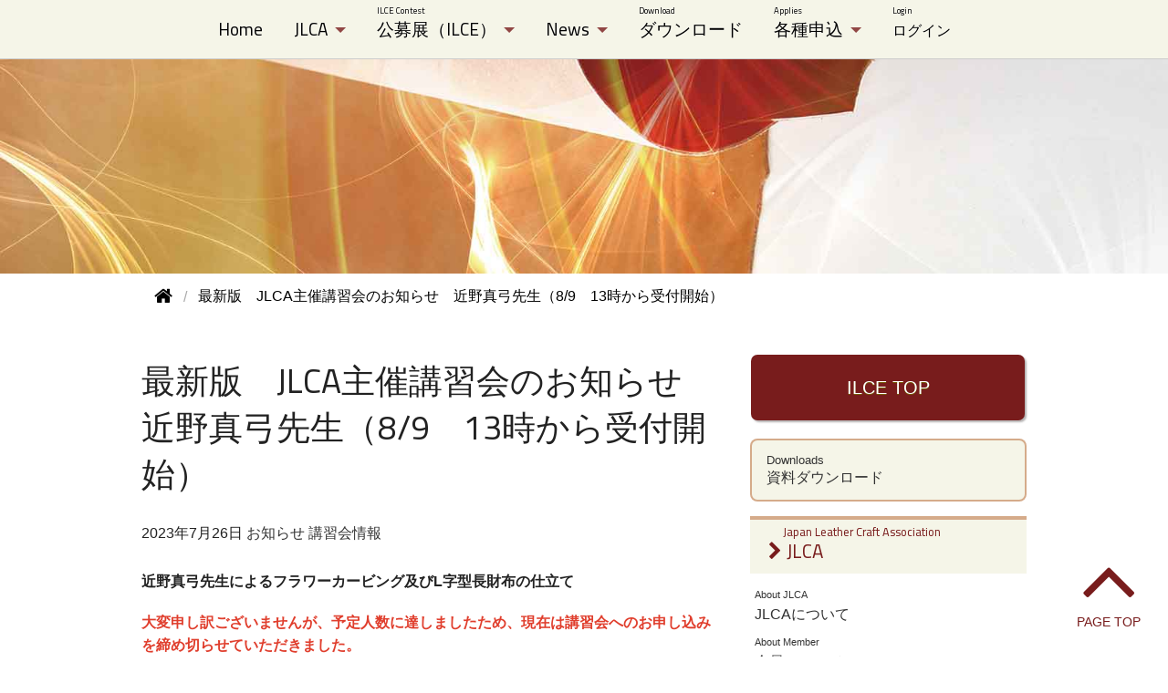

--- FILE ---
content_type: text/html; charset=utf-8
request_url: https://jlca.tokyo/2023/07/jlca-7.html
body_size: 7697
content:
<!DOCTYPE html>






<html lang="ja" itemscope itemtype="http://schema.org/WebPage">
<head>
<meta charset="UTF-8">
<title>最新版　JLCA主催講習会のお知らせ　近野真弓先生（8/9　13時から受付開始） | Japan Leather Craft Association - International Leather Craft Exhibition</title>
<meta name="description" content="JLCA主催講習会のお知らせ　近野真弓先生">
<meta name="keywords" content="Japan Leather Craft Association,革">
<meta name="viewport" content="width=device-width">
<meta http-equiv="X-UA-Compatible" content="IE=edge">

<link rel="start" href="https://jlca.tokyo/">
<link rel="alternate" type="application/atom+xml" title="Recent Entries" href="https://jlca.tokyo/atom.xml">
<link rel="canonical" href="https://jlca.tokyo/2023/07/jlca-7.html" />

<!-- Open Graph Protocol -->
<meta property="og:type" content="article">
<meta property="og:locale" content="ja_JP">
<meta property="og:title" content="最新版　JLCA主催講習会のお知らせ　近野真弓先生（8/9　13時から受付開始） | Japan Leather Craft Association - International Leather Craft Exhibition">
<meta property="og:url" content="https://jlca.tokyo/2023/07/jlca-7.html">
<meta property="og:description" content="JLCA主催講習会のお知らせ　近野真弓先生">
<meta property="og:site_name" content="Japan Leather Craft Association - International Leather Craft Exhibition Japan Leather Craft Association - International Leather Craft Exhibition">
<meta property="og:image" content="https://jlca.tokyo/.assets/thumbnail/%E8%AC%9B%E7%BF%92%E4%BC%9A%E3%83%81%E3%83%A9%E3%82%B7%E5%88%86%E5%89%B2%E3%83%90%E3%83%BC%E3%82%B8%E3%83%A7%E3%83%B3%E8%BF%91%E9%87%8E%E5%85%88%E7%94%9F20230709-1200wi.jpg">
<!-- Microdata -->
<meta itemprop="description" content="JLCA主催講習会のお知らせ　近野真弓先生">
<link itemprop="url" href="https://jlca.tokyo/2023/07/jlca-7.html">
<link itemprop="image" href="https://jlca.tokyo/.assets/thumbnail/%E8%AC%9B%E7%BF%92%E4%BC%9A%E3%83%81%E3%83%A9%E3%82%B7%E5%88%86%E5%89%B2%E3%83%90%E3%83%BC%E3%82%B8%E3%83%A7%E3%83%B3%E8%BF%91%E9%87%8E%E5%85%88%E7%94%9F20230709-1200wi.jpg">
<link rel="stylesheet" href="//maxcdn.bootstrapcdn.com/font-awesome/4.5.0/css/font-awesome.min.css">
<link rel="stylesheet" href="//cdnjs.cloudflare.com/ajax/libs/normalize/2.1.2/normalize.min.css">
<link rel="stylesheet" href="//cdnjs.cloudflare.com/ajax/libs/foundation/5.1.1/css/foundation.min.css">
<link rel="stylesheet" href="/styles.css">
<script src="//cdnjs.cloudflare.com/ajax/libs/modernizr/2.7.1/modernizr.min.js"></script>
<link rel="apple-touch-icon" href="/images/icon.png" />
<link rel="shortcut icon" href="/images/favicon.ico">
<link href="https://fonts.googleapis.com/css?family=Playball|Cairo|Hind+Vadodara" rel="stylesheet">
<!-- font-awsome -->
<script src="https://kit.fontawesome.com/010021d085.js" crossorigin="anonymous"></script>
<!-- Global site tag (gtag.js) - Google Analytics -->
<script async src="https://www.googletagmanager.com/gtag/js?id=G-Q804HDBV1S"></script>
<script>
  window.dataLayer = window.dataLayer || [];
  function gtag(){dataLayer.push(arguments);}
  gtag('js', new Date());

  gtag('config', 'G-Q804HDBV1S');
</script>
</head>

<body class="entry-individual">

<div class="off-canvas-wrap">
<div class="inner-wrap">
  <nav class="contain-to-grid show-for-large-up">
  <div class="menu top-bar menu-height" data-topbar>

    <section class="top-bar-section">
    <ul>
      <li><a href="/index.html">Home</a></li>
      <li class="has-dropdown"><a data-dropdown="drop-studio" aria-controls="drop-studio" aria-expanded="false">JLCA</a>
         <ul id="drop-studio" class="f-dropdown" data-dropdown-content aria-hidden="true" tabindex="-1">
                           <li><a href="https://jlca.tokyo/jlca/association.html"><span class="en">About JLCA</span>JLCAについて</a></li>
                  <li><a href="https://jlca.tokyo/jlca/members.html"><span class="en">About Member</span>会員について</a></li>
                  <li><a href="https://jlca.tokyo/jlca/link.html"><span class="en">Link</span>リンク</a></li>
                  <li><a href="https://jlca.tokyo/jlca/privacy.html"><span class="en">Privacy Policy</span>個人情報取扱いについて</a></li>
                  <li><a href="https://jlca.tokyo/jlca/PrivacyPlicy.html"><span class="en">in English</span>Privacy Policy</a></li>
                  <li><a href="/blog/"><span class="en">Staff Blog</span>スタッフブログ</a></li>
                  </ul>
      </li>
   
  <li class="has-dropdown"><a data-dropdown="drop-class" aria-controls="drop-class" aria-expanded="false"><span class="en">ILCE Contest</span>公募展（ILCE）</a>
         <ul id="drop-class" class="f-dropdown" data-dropdown-content aria-hidden="true" tabindex="-1">
                                  <li><a href="https://jlca.tokyo/ilce/about.html"><span class="en">About ILCE</span>ILCEについて</a></li>
                                                                                               <li class="rightbox"><a href="#">開催要項</a>
         <ul class="rightbox-box">
                                                   <li><a href="https://jlca.tokyo/ilce/guidelines/oubo.html"><span class="en">About Application</span>応募要項</a></li>
                              
                 </ul> </li>
                           
                           <li class="rightbox"><a href="#">開催記録</a>
         <ul class="rightbox-box">
                                                   <li><a href="https://jlca.tokyo/ilce/record/2024.html">4th ILCE</a></li>
                              
                                                                     <li><a href="https://jlca.tokyo/ilce/record/2023.html">3rd ILCE</a></li>
                              
                                                                     <li><a href="https://jlca.tokyo/ilce/record/2022.html">2nd ILCE</a></li>
                              
                                                                     <li><a href="https://jlca.tokyo/ilce/record/2020.html">1st ILCE</a></li>
                              
                 </ul> </li>
                           
         
             <li><a href="https://jlca.tokyo/ilce/memory/"><span class="en">ILCE Exhibition</span>展覧会の様子</a>
        </li>
            <li><a href="https://jlca.tokyo/ilce/introduction/"><span class="en">Works</span>作品紹介</a>
        </li>
            <li><a href="https://jlca.tokyo/ilce/movie/"><span class="en">Movies</span>動画</a>
        </li>
            <li><a href="https://jlca.tokyo/ilce/collection/"><span class="en">Exhibition Book</span>図録（作品集）</a>
        </li>
             
      </ul>
      </li> 
      <li class="has-dropdown"><a data-dropdown="drop-update" aria-controls="drop-update" aria-expanded="false">News</a>
          <ul id="drop-update" class="f-dropdown" data-dropdown-content aria-hidden="true" tabindex="-1">
            <li><a href="https://jlca.tokyo/news.html"><span class="en">News</span>更新情報一覧</a></li>
     
            <li><a href="https://jlca.tokyo/info/"><span class="en">information</span>お知らせ</a></li>
            <li><a href="https://jlca.tokyo/training-info/"><span class="en">workshop</span>講習会情報</a></li>
            <li><a href="https://jlca.tokyo/present/"><span class="en">Presents</span>プレゼント企画</a></li>
            <li><a href="https://jlca.tokyo/exhibition-info/"><span class="en">Exhibitions</span>展覧会情報</a></li>
            <li><a href="https://jlca.tokyo/goods/"><span class="en">Tools & Goods</span>ツール・グッズ紹介</a></li>
            <li><a href="https://jlca.tokyo/abroad/"><span class="en">Information Abroad</span>世界の情報</a></li>
            <li><a href="https://jlca.tokyo/technique/"><span class="en">Techniques</span>革の技法</a></li>
            <li><a href="https://jlca.tokyo/blog/"><span class="en">Staff Blogs</span>スタッフブログ</a></li>
                       </ul>
        </li>
    <li><a href="/download.html"><span class="en">Download</span>ダウンロード</a></li>
     <li class="has-dropdown"><a data-dropdown="drop-school" aria-controls="drop-school" aria-expanded="false"><span class="en">Applies</span>各種申込</a>
         <ul id="drop-school" class="f-dropdown" data-dropdown-content aria-hidden="true" tabindex="-1">
          
                  <li><a href="https://jlca.tokyo/applications/contact.html"><span class="en">General Inquiries</span>お問合せフォーム</a></li>
                           </ul>
      </li>
    <li><a href="/member/"><span><span class="en">Login</span><i class="fas fa-user-lock"></i> ログイン</span></a></li>
        </ul>
    </section>
  </div>
</nav>

<div class="toggle-button hide-for-large-up sp-menu">
  <a class="left-off-canvas-toggle menu-icon">
  <span></span><div class="menu-moji">MENU</div>
  </a>
  <section class="middle tab-bar-section">
  <h1 class="sp-title"><a href="/">J<span>apan</span> L<span>eather</span> C<span>raft</span> A<span>ssociation</span></a></h1>
  </section>
</div>

   <div class="pageimage"><img src="/images/defo.jpg" /></div>
<div class="row">
  <div class="columns medium-12">
    <nav role="navigation">
      <ul class="breadcrumbs">
        <li class="home"><a href="/"><i class="fa fa-home fa-lg"></i></a></li>
        <li><span>最新版　JLCA主催講習会のお知らせ　近野真弓先生（8/9　13時から受付開始）</span></li>
      </ul>
    </nav>
  </div>
</div>
<div class="row m-top" id="contents">
  <div class="columns medium-12 large-8">
    <div id="content">
      <article id="entry-detail">
        <div class="entry-meta">
          <h2 class="p-title">最新版　JLCA主催講習会のお知らせ　近野真弓先生（8/9　13時から受付開始）</h2>
          <time datetime="2023-07-26"><span class="year">2023年</span><span class="monthday">7月26日</span></time>
          <a href="https://jlca.tokyo/info/" class="category">お知らせ</a> <a href="https://jlca.tokyo/training-info/" class="category">講習会情報</a>         </div>
        <div id="entry-body">
          <p><strong>近野真弓先生によるフラワーカービング及びL字型長財布の仕立て</strong></p>
<p></p>
<p><strong><span style="color: rgb(224, 62, 45);">大変申し訳ございませんが、予定人数に達しましたため、現在は講習会へのお申し込みを締め切らせていただきました。</span></strong></p>
<p><strong><span style="color: rgb(224, 62, 45);">今後のお申し込みは、キャンセル待ち受付となります。</span></strong></p>
<p>キャンセル待ちの方には、参加可能な空きが発生次第、優先的にご案内させていただきます。</p>
<p>ご不明点やご質問がございましたら、</p>
<p><a href="https://jlca.tokyo/applications/contact.html">お問い合わせフォーム</a>からご連絡いただければと思います。</p>
<p></p>
<p>改めて、皆様からのご応募に深く感謝申し上げます。</p>
<p>講習会がより有意義なものとなるよう、精一杯努めてまいります。</p>
<p>どうぞよろしくお願い申し上げます。</p>
<p></p>
<hr>
<p><br><span>開催日：2023年9月9日（土）、10日（日）　10:00～18:00</span><br><span>開催場所：株式会社　愛産商会</span><br><span>住所：〒451-0031 愛知県名古屋市西区城西2-20-17　</span><br><span>TEL：052-521-9567</span><br><br><span>講習内容：フラワーカービング及びL字型長財布の仕立て</span><br><br><span>１日目…フラワーカービングの実践講習</span><br><span>近野先生書下ろし図案にて、カットからアンティーク染まで完結します。</span><br><br><span>２日目…L字型長財布の仕立て講習</span><br><span>財布を薄く仕立てる為の秘策を伝授。</span><br><span>一部ミシンを使用しますが、基本は手縫いにて仕立てていただきます。</span><br><br><span>受講者数　：　最低開催人数12名　MAX15名（入金確認後に確定させていただきます。）</span><br><span>※レザーカービング経験者が対象となります。</span><br><span>受講料　：　19,500円(通常25,000円のところJLCA特別価格にて！)</span><br><span>※受講料には革、裏地用布、ファスナーなどの材料代及び図案・型紙代が含まれています。</span><br><span>支払方法　：　ゆうちょ銀行　記号10160　番号86988511　</span><span>Japan Leather Craft 協会　　　　　　　　　　　　　　　　　　　　　　　　　　　　　　　　　　　　　　　　　　　</span><span>※諸事情により当日参加できない場合のキャンセルについては、３日前までにご連絡ください。それ以降のキャンセルについては返金できませんのでご了承ください。</span><br><span>また返金されなかった方へは、後日資料等をお送りさせていただきます。</span></p>
<p><span>申込方法　：　JLCAのHPより、必要事項を記入の上、お申し込みください。</span><br><span>申込み期間　：　2023年8月9日（水）13時～9月１日（金）</span></p>
<p><span></span></p>
<p><span><img class="asset asset-image at-xid-2804179 mt-image-center" style="display: block; margin-left: auto; margin-right: auto;" src="https://jlca.tokyo/.assets/thumbnail/%E8%AC%9B%E7%BF%92%E4%BC%9A%E3%83%81%E3%83%A9%E3%82%B7%E5%88%86%E5%89%B2%E3%83%90%E3%83%BC%E3%82%B8%E3%83%A7%E3%83%B3%E8%BF%91%E9%87%8E%E5%85%88%E7%94%9F20230709-640wri.jpg" alt="" width="640" height="905"></span></p>
<p><span></span></p>
<p><span><img class="asset asset-image at-xid-2816329 mt-image-center" style="display: block; margin-left: auto; margin-right: auto;" src="https://jlca.tokyo/.assets/thumbnail/%E8%AC%9B%E7%BF%92%E4%BC%9A%E7%94%B3%E8%BE%BC%E3%83%95%E3%82%A9%E3%83%BC%E3%83%A0%E5%8E%9F%E6%A1%88%EF%BC%88%E8%BF%91%E9%87%8E%E5%85%88%E7%94%9F%EF%BC%89%282%29-640wri.jpg" alt="" width="640" height="697"></span></p>
<p></p>
<p><span><img class="asset asset-image at-xid-2814402 mt-image-center" style="display: block; margin-left: auto; margin-right: auto;" src="https://jlca.tokyo/.assets/thumbnail/%E8%AC%9B%E7%BF%92%E4%BC%9A%E7%94%B3%E8%BE%BC%E3%83%95%E3%82%A9%E3%83%BC%E3%83%A0%E4%BD%BF%E7%94%A8%E5%88%BB%E5%8D%B0%EF%BC%88%E8%BF%91%E9%87%8E%E5%85%88%E7%94%9F%EF%BC%89%281%29-640wri.jpg" alt="" width="640" height="752"></span></p>
<p></p>
<p></p>
<p><span>JLCA(ジャパンレザークラフト協会)の活動はレザークラフトの公募展“ILCE”の主催と、<br>レザークラフトの技術の向上を目的とした講習会の開催も大切にしています。</span></p>
<p></p>
<p></p>
<p></p>
          
        </div>
     <div class="sns">
<div class="sns-box i-bottom">
<a href="https://www.instagram.com/japan_leathercraft_association?ref=badge" class="insta_btn">
  <span class="insta">
    <i class="fab fa-instagram"></i>
  </span></a>
</div>
<div class="sns-box">
<a href="https://twitter.com/share?ref_src=twsrc%5Etfw" class="twitter-share-button" data-show-count="false">Tweet</a><script async src="https://platform.twitter.com/widgets.js" charset="utf-8"></script>
</div>
<div class="sns-box">
<div id="fb-root"></div>
<script async defer crossorigin="anonymous" src="https://connect.facebook.net/ja_JP/sdk.js#xfbml=1&version=v11.0&appId=422281438208779&autoLogAppEvents=1" nonce="qY9DyBWX"></script>
<div class="fb-like" data-href="https://jlca.tokyo/" data-width="100px" data-layout="button_count" data-action="like" data-size="small" data-share="true"></div>
</div>
</div>
 
      <p class="modoru"><a href="javascript:history.back()">元のページへもどる</a></p>
      </article>
    </div>
  </div><!-- columns -->

  <div class="columns medium-12 large-4">
    <div class="sidebar">
  <div class="group">
  <div class="group focus-group">
  <a href="/ilce/">
  <div class="information focus-block">
    <p>ILCE TOP</p>
  </div>
  </a>
  <div class="side-link"><a href="/download.html"><span class="en">Downloads</span>資料ダウンロード</a></div>
    
    <h2><i class="fa fa-chevron-right"></i> <span class="en">Japan Leather Craft Association</span> JLCA</h2>
      <ul>
              <li><a href="https://jlca.tokyo/jlca/association.html"><span class="en">About JLCA</span>JLCAについて</a></li></mt:If>
              <li><a href="https://jlca.tokyo/jlca/members.html"><span class="en">About Member</span>会員について</a></li></mt:If>
              <li><a href="https://jlca.tokyo/jlca/link.html"><span class="en">Link</span>リンク</a></li></mt:If>
              <li><a href="https://jlca.tokyo/jlca/privacy.html"><span class="en">Privacy Policy</span>個人情報取扱いについて</a></li></mt:If>
              <li><a href="https://jlca.tokyo/jlca/PrivacyPlicy.html"><span class="en">in English</span>Privacy Policy</a></li></mt:If>
                    </ul>
     
    <h2><i class="fa fa-chevron-right"></i> <span class="en">Aplications</span> 各種申込</h2>
      <ul>
              <li><a href="https://jlca.tokyo/applications/contact.html"><span class="en">General Inquiries</span>お問合せフォーム</a></li></mt:If>
                    </ul>
    
</div>

<div class="group">
<h2><i class="fa fa-chevron-right"></i> <span class="en">News</span>更新情報</h2>
<ul>
    <li><a href="https://jlca.tokyo/news.html"><span class="en">News</span>更新情報一覧</a></li>
            <li><a href="https://jlca.tokyo/info/"><span class="en">information</span>お知らせ</a></li>
            <li><a href="https://jlca.tokyo/training-info/"><span class="en">workshop</span>講習会情報</a></li>
            <li><a href="https://jlca.tokyo/present/"><span class="en">Presents</span>プレゼント企画</a></li>
            <li><a href="https://jlca.tokyo/exhibition-info/"><span class="en">Exhibitions</span>展覧会情報</a></li>
            <li><a href="https://jlca.tokyo/goods/"><span class="en">Tools & Goods</span>ツール・グッズ紹介</a></li>
            <li><a href="https://jlca.tokyo/abroad/"><span class="en">Information Abroad</span>世界の情報</a></li>
            <li><a href="https://jlca.tokyo/technique/"><span class="en">Techniques</span>革の技法</a></li>
            <li><a href="https://jlca.tokyo/blog/"><span class="en">Staff Blogs</span>スタッフブログ</a></li>
        </ul>
</div>
  
</div>

  </div><!-- columns -->
</div><!-- row -->

<div class="left-off-canvas-menu">
  <div class="cmenu">
    <h3>メインメニュー</h3>

       <div class="dropdown"><a href="/">Home</a></div>
      <label for="JLCA" class="dropdown"><span class="en">Japan Leather Craft Association</span>JLCA  <i class="fa fa-caret-down fa-sm"></i></label>
      <input id="JLCA" type="checkbox">
      <ul class="panel submenu">
                        <li><a href="https://jlca.tokyo/jlca/association.html"><span class="en">About JLCA</span>JLCAについて</a></li>
                  <li><a href="https://jlca.tokyo/jlca/members.html"><span class="en">About Member</span>会員について</a></li>
                  <li><a href="https://jlca.tokyo/jlca/link.html"><span class="en">Link</span>リンク</a></li>
                  <li><a href="https://jlca.tokyo/jlca/privacy.html"><span class="en">Privacy Policy</span>個人情報取扱いについて</a></li>
                  <li><a href="https://jlca.tokyo/jlca/PrivacyPlicy.html"><span class="en">in English</span>Privacy Policy</a></li>
                        </ul>
      
      <label for="ILCE" class="dropdown"><span class="en">International Leather Craft Exhibition</span>ILCE（公募）  <i class="fa fa-caret-down fa-sm"></i></label>
      <input id="ILCE" type="checkbox">
      <ul class="panel submenu">
      <li><a href="/ilce/"><span class="en">ILCE TOP</span>ILCE（公募）トップ</a></li>
           
   <li><a href="https://jlca.tokyo/ilce/about.html"><span class="en">About ILCE</span>ILCEについて</a></li>
                         
                   <label for="Youkou" class="dropdown ilce-mback">開催要項<i class="fa fa-caret-down fa-sm"></i></label>
     <input id="Youkou" type="checkbox"> 
     <ul class="panel submenu">
      <li><a href="https://jlca.tokyo/ilce/guidelines/oubo.html"><span class="en">About Application</span>応募要項</a></li>
        
      </ul>
               
                  <label for="Kiroku" class="dropdown ilce-mback">開催記録<i class="fa fa-caret-down fa-sm"></i></label>
     <input id="Kiroku" type="checkbox"> 
     <ul class="panel submenu">
      <li><a href="https://jlca.tokyo/ilce/record/2024.html">4th ILCE</a></li>
                 <li><a href="https://jlca.tokyo/ilce/record/2023.html">3rd ILCE</a></li>
                 <li><a href="https://jlca.tokyo/ilce/record/2022.html">2nd ILCE</a></li>
                 <li><a href="https://jlca.tokyo/ilce/record/2020.html">1st ILCE</a></li>
        
      </ul>
               <label for="ilceupdate" class="dropdown ilce-mback">ILCE Update<i class="fa fa-caret-down fa-sm"></i></label>
     <input id="ilceupdate" type="checkbox"> 
     <ul class="panel submenu">    <li><a href="https://jlca.tokyo/ilce/memory/"><span class="en">ILCE Exhibition</span>展覧会の様子</a>
        </li>
            <li><a href="https://jlca.tokyo/ilce/introduction/"><span class="en">Works</span>作品紹介</a>
        </li>
            <li><a href="https://jlca.tokyo/ilce/movie/"><span class="en">Movies</span>動画</a>
        </li>
            <li><a href="https://jlca.tokyo/ilce/collection/"><span class="en">Exhibition Book</span>図録（作品集）</a>
        </li>
              </ul>
         
      </ul>
 <label for="News" class="dropdown"><span class="en">News</span>更新情報<i class="fa fa-caret-down fa-sm"></i></label>
     <input id="News" type="checkbox"> 
     <ul class="panel submenu">　
      <li><a href="https://jlca.tokyo/news.html"><span class="en">News</span>更新情報一覧</a></li>
                           <li><a href="https://jlca.tokyo/info/"><span class="en">information</span>お知らせ</a></li>
            <li><a href="https://jlca.tokyo/training-info/"><span class="en">workshop</span>講習会情報</a></li>
            <li><a href="https://jlca.tokyo/present/"><span class="en">Presents</span>プレゼント企画</a></li>
            <li><a href="https://jlca.tokyo/exhibition-info/"><span class="en">Exhibitions</span>展覧会情報</a></li>
            <li><a href="https://jlca.tokyo/goods/"><span class="en">Tools & Goods</span>ツール・グッズ紹介</a></li>
            <li><a href="https://jlca.tokyo/abroad/"><span class="en">Information Abroad</span>世界の情報</a></li>
            <li><a href="https://jlca.tokyo/technique/"><span class="en">Techniques</span>革の技法</a></li>
            <li><a href="https://jlca.tokyo/blog/"><span class="en">Staff Blogs</span>スタッフブログ</a></li>
              </ul>

     <div class="dropdown"><a href="/download.html"><span class="en">Downloads</span>ダウンロード</a></div>
      <label for="Apply" class="dropdown"><span class="en">Applies</span>各種申込 <i class="fa fa-caret-down fa-sm"></i></label>
       <input id="Apply" type="checkbox"> 
      <ul class="panel submenu">
         
                  <li><a href="https://jlca.tokyo/applications/contact.html"><span class="en">General Inquiries</span>お問合せフォーム</a></li>
                        </ul>
    
      <div class="dropdown"><a href="/member/"><span class="en">Members</span><i class="fa fa-key pinkicon" aria-hidden="true"></i> 会員</a></div>



  </div>
</div><!-- left-off-canvas-menu -->

<a class="exit-off-canvas"></a>




</div><!-- inner-wrap -->
<div class="footer">
  <div class="row">
    <div class="columns medium-12 footer-text">
      <ul class="footer-menu">
                </ul>
    </div><!-- columns -->
  </div><!-- row -->
  <div class="row">
    <div class="columns medium-12">
      <p>Copyright &copy; Japan Leather Craft Association. Powered by <a href="http://all-hp.com" target="_blank">All Home Page Co. Ltd.</a></p>
    </div><!-- columns -->
  </div><!-- row -->
<div class="pagetop"><a href="#"><i class="fa fa-angle-up"></i><p>PAGE TOP</p></a></div>
</div>

</div><!-- off-canvas-wrap -->

<script src="//ajax.googleapis.com/ajax/libs/jquery/2.1.4/jquery.min.js"></script>
<script src="//cdnjs.cloudflare.com/ajax/libs/foundation/5.1.1/js/foundation.min.js"></script>
<script>
$(document).foundation();

$(function(){
    $("#blockskip a")
        .focus(function() {
            $(this).parent().addClass("show");
        })
        .blur(function() {
            $(this).parent().removeClass("show");
        });

    function openCloseDropdown(element, delta, delay) {
        var $e = $(element)
        var c  = $e.data("f-dropdown-count") || 0;
        $e.data("f-dropdown-count", c + delta);
        setTimeout(function() {
            if (
                ($e.nextAll(".f-dropdown.open").length === 0)
                    !== ($e.data("f-dropdown-count") === 0)
            ) {
                $e.click();
            }
        }, delay);
    }
    $(".f-dropdown a").each(function() {
        var parent = $(this).closest("ul.f-dropdown").prevAll("[data-dropdown]").get(0);
        $(this)
            .focus(function() {
                openCloseDropdown(parent, +1, 0);
            })
            .blur(function() {
                openCloseDropdown(parent, -1, 50);
            });
    });

    $(".focus-group a")
        .focus(function() {
            $(this).find(".focus-block").addClass("focus-select");
        })
        .blur(function() {
            $(this).find(".focus-block").removeClass("focus-select");
        });
});
</script>
<script>
$(document).ready(function() {
  var pagetop = $('.pagetop');
    $(window).scroll(function () {
       if ($(this).scrollTop() > 100) {
            pagetop.fadeIn();
       } else {
            pagetop.fadeOut();
            }
       });
       pagetop.click(function () {
           $('body, html').animate({ scrollTop: 0 }, 500);
              return false;
   });
});
</script>

<script>
$(function(){
var header = $('.contain-to-grid')
header_offset = header.offset();
header_height = header.height();
$(window).scroll(function () {
if($(window).scrollTop() > header_offset.top + header_height) {
header.addClass('scroll');
}else {
header.removeClass('scroll');
}
});
});
</script>
<script>
  (function(i,s,o,g,r,a,m){i['GoogleAnalyticsObject']=r;i[r]=i[r]||function(){
  (i[r].q=i[r].q||[]).push(arguments)},i[r].l=1*new Date();a=s.createElement(o),
  m=s.getElementsByTagName(o)[0];a.async=1;a.src=g;m.parentNode.insertBefore(a,m)
  })(window,document,'script','https://www.google-analytics.com/analytics.js','ga');
  ga('create', 'UA-96516726-1', 'auto');
  ga('send', 'pageview');
</script>
<script src="https://jlca.tokyo/mail_check.js" defer async></script>
<script src="https://jlca.tokyo/custom-script.js"></script>
<script src="https://form.movabletype.net/dist/parent-loader.js" defer async></script></body>
</html>


--- FILE ---
content_type: text/css
request_url: https://jlca.tokyo/styles.css
body_size: 8714
content:








@charset "UTF-8";
@-ms-viewport {
    width: device-width;
}

body {
    font-family: Arial, Roboto, "Droid Sans", "游ゴシック", YuGothic, "ヒラギノ角ゴ ProN W3", "Hiragino Kaku Gothic ProN", "メイリオ", Meiryo, sans-serif;
    
}
h1, h2, h3, h4, h5, h6 {
    font-family: 'Cairo',Arial, Roboto, "Droid Sans", "ヒラギノ丸ゴ Pro W4","ヒラギノ丸ゴ Pro","Hiragino Maru Gothic Pro","ヒラギノ角ゴ Pro W3","Hiragino Kaku Gothic Pro","HG丸ｺﾞｼｯｸM-PRO","HGMaruGothicMPRO";
}

.menu-height {
    height: auto;

}
a {
    color: rgb(51,51,51);
}
a:hover, a:focus {
    color: #781c1c;
}
a:focus {
    outline: 2px dotted;
}
.focus-select {
    outline: 2px dotted;
}
.pink1 {
   color: #781c1c;
}
.pink2 {
    background-color: rgb(245,245,232);
}
.pinkicon {
    color: rgb(245,245,232);
    font-size: 1.2rem;
    margin-right: 0.2rem;
}
.p-bottom2 {
  padding-bottom: 2rem;
}

/* トップバー */
.top-bar-section {
    /*clear: both;*/
    margin: 0px auto;
    text-align: center;
}
.menu {
    background:  transparent;
}
.menu span.en {
position: absolute;
  font-size: 0.6rem;
 line-height: 1;
padding-top: 7px;
}
.contain-to-grid {
    background-color: rgba(245,245,232,1);
    z-index: 1;
    position: fixed;
    height: 65px;
   border-bottom: solid 1px #ccc;
}
.contain-to-grid.top-grid {
    background: transparent none repeat scroll 0% 0%;
}
.contain-to-grid.scroll {
    background-color: rgba(245,245,232, 1);
    transition-duration: 1s;
}

.top-bar-section ul,.top-bar-section li:not(.has-form) a:not(.button) {
background: transparent;
color: #000000;
}
.top-bar-section ul.f-dropdown {
  background-color: rgba(245,245,232,1);
}
.top-bar-section li:not(.has-form) a:not(.button):hover {
    background-color: rgba(255,255,255, 1);
}
.top-bar-section > ul > li:not(.has-form) > a:not(.button):hover {
   height: 64px;
}

.top-bar-section ul li > a {
    font-size: 1.2rem;
    color: #000000;
    text-shadow: 0px 0px 2px #fff;
    font-family: 'Cairo',cursive;
}
.top-bar-section ul li > a span {
    font-size: 1rem;
}
.top-bar-section ul li > a:hover , .top-bar-section a:focus {
    color: rgb(255,255,255);
}
.top-bar-section .f-dropdown {
    max-width: 250px;
}
.top-bar-section .f-dropdown li {
    width: 248px;
}

.top-bar .name h1 {
    font-size: 2rem;
}
.top-bar .name h1 a {
    color: rgb(255,255,255);
}
.top-bar .title-area img {
    height: 70px;
}
.folder-open .folder-label {
    line-height: 35px;
    background-color: rgb(238,238,238);
    padding-left: 15px;
}

.folder-open .page-link {
    padding-left: 25px!important;
}
.f-dropdown li.sub-folder:hover, .f-dropdown li.folder-label:hover {
    background: none;
}

li.rightbox {
position: relative;
}
.rightbox > a::after {
        content: "";
        display: inline-block;
        width: 0;
        height: 0;
        border: inset 6px;
        border-color:transparent transparent transparent rgba(120, 28, 28, 0.8);
        border-left-style: solid;
        margin-left: 1rem;
    }
li.rightbox ul.rightbox-box {
display: none;
position: absolute;
left: 100%;
top: 0;
max-width: 250px;
background-color:rgba(245, 245, 232, 1);
border: solid 1px #ccc;
}
li:hover.rightbox ul.rightbox-box {
display: block;
}
li:hover.rightbox ul.rightbox-box li:first-child a {
padding-top: 0.5rem;
}

/* ======= triangle navigation on gloval navi  ========= */
.top-bar-section .has-dropdown > a::after {
    border-color: rgba(120,28,28,0.8) transparent transparent transparent;
}
.top-bar-section .has-dropdown > a:hover::after {
    border-color: rgba(120,28,28,1) transparent transparent transparent;
}
.top-bar .name {
    height: 70px;
    margin: 16px 0;
}
/* ぱんくずリスト*/
.breadcrumbs > * {
    font-size: 1rem;
}
.bread-open {
    margin-left: 0.5rem;
}
.bread-open li {
    list-style-type: none;
}
.breadcrumbs {
    border: none;
    border-radius: 0;
    background-color: transparent;
    padding: 0.75rem 0.875rem;
}
ul.breadcrumbs {
    margin-bottom: 0;
}
.breadcrumbs > * a, .breadcrumbs > * span {
    color: #000;
    font-size: 1rem;
    text-transform: none;
}
.breadcrumbs .depth-3 {
    margin-left: 5px;
}



.top-bar-section .f-dropdown .depth-3 {
   margin-left: 15px;
    width: 235px;
}
.top-bar-section .f-dropdown .depth-3 li {
    width: 235px;
}
section.tab-bar-section.middle {
    right: 0rem;
}

.sns {
margin: 0rem;
background-color:rgb(245,245,232);
padding: 0.5rem 0.5rem 0rem;
text-align: center;
border-radius: 15px;
overflow: hidden;
}
.sns-box {
display: inline-block;
padding: 0rem 0.25rem 1rem;
}
.insta_btn {
  display: inline-block;
  text-align: center;/*中央揃え*/
  color: #2e6ca5;/*文字色*/
  font-size: 20px;/*文字サイズ*/
  text-decoration: none;/*下線消す*/
}

.insta_btn:hover {/*ホバー時*/
  color:#668ad8;/*文字色*/
  transition: .5s;/*ゆっくり変化*/
}

.insta_btn .insta{/*アイコンの背景*/
  position: relative;/*相対配置*/
  display: inline-block;
  width: 50px;/*幅*/
  height: 50px;/*高さ*/
  background: -webkit-linear-gradient(135deg, #427eff 0%, #f13f79 70%) no-repeat;
  background: linear-gradient(135deg, #427eff 0%, #f13f79 70%) no-repeat;/*グラデーション①*/
  overflow: hidden;/*はみ出た部分を隠す*/
  border-radius: 13px;/*角丸に*/

}

.insta_btn .insta:before{/*グラデーションを重ねるため*/
  content: '';
  position: absolute;/*絶対配置*/
  top: 23px;/*ずらす*/
  left: -18px;/*ずらす*/
  width: 60px;/*グラデーションカバーの幅*/
  height: 60px;/*グラデーションカバーの高さ*/
  background: -webkit-radial-gradient(#ffdb2c 10%, rgba(255, 105, 34, 0.65) 55%, rgba(255, 88, 96, 0) 70%);
  background: radial-gradient(#ffdb2c 10%, rgba(255, 105, 34, 0.65) 55%, rgba(255, 88, 96, 0) 70%);/*グラデーション②*/
}

.insta_btn .fa-instagram {/*アイコン*/
  color: #FFF;/*白に*/
  position: relative;/*z-indexを使うため*/
  z-index: 2;/*グラデーションより前に*/
  font-size: 35px;/*アイコンサイズ*/
  line-height: 50px;/*高さと合わせる*/
}
/*===========  上部スマホ時メニュー    ============*/
.sp-menu {
height: 50px;
width: 100%;
z-index: 1000;
background-color: rgba(120,28,28,0.8);
position: fixed;
margin: 0;
}

.sp-menu a.menu-icon {
    color: #fff;
    display: block;
    width: 50px;
    height: 50px;
}

.menu-moji {
position: absolute;
left: 0.6rem;
top: 1.3rem;
color: #fff;
text-indent: 0rem;
font-size: 0.7rem;
}
/* foundation height adjust */

.menu-moji:hover {
color: #b6632e;
}

.sp-tel a,.sp-mail a {
    display: block;
    color: #fff;
    font-size: 1.8rem;
    line-height: 50px;
    float: right;
    padding: 0rem;
}
.sp-tel a {
    margin-right: 10px;
    margin-top: 2px;
}
.sp-tel a span {
    display: none;
}
a.menu-icon span {
    box-shadow: 0 10px 0 1px #fff,0 16px 0 1px #fff,0 22px 0 1px #fff;
    left: 1.1rem;
    top: 0.2rem;
    height: 0.05px;
}
a:hover.menu-icon span {
    box-shadow: 0 10px 0 1px #b6632e,0 16px 0 1px #b6632e,0 22px 0 1px #b6632e;
}

.hide-for-large-up h1 {
    color: rgb(255,255,255);
    font-size: 1.4rem;
    line-height: 45px;
    margin: 0;
}
.hide-for-large-up h1 a {
	display: block;
    float: left;
    color: #fff;
}
.hide-for-large-up a:hover,.hide-for-large-up a:focus {
    color:#b6632e;
    background-color: #dbb280;
}


/*トップメインイメージ部分 */

.fix-adjust {
margin-top: 0px;
}
.fix-top {
width: 100%;
height: 250px;
background-image: url(/images/top-img.jpg);
background-size: cover;
background-attachment: scroll;
background-position: 50% 0%;
background-size: cover;
position: relative;
padding-top: 70px;
}
.top-message p {
font-size: 110%;
}
.pre {
font-size: 130%;
padding: 1rem 0rem;
line-height: 1.5em;
}
.title {
margin: 0px auto 0px;
padding: 15px;
}
.ilcelogo {
width: 250px;
position: absolute;
right: 3%;
margin: 0px auto 0px;
}
.fix-top h1 {
text-align: center;
font-family: 'Playball', cursive;
text-shadow: 2px 2px 2px rgba(69,66,66,0.4);
}
.fix-top2 {
background-image: url(/images/top-img2.jpg);
}
.fix-top3 {
background-image: url(/images/top-img3.jpg);
}
.fix-top4 {
background-image: url(/images/top-img4.jpg);
}
.fix-top2,.fix-top3,.fix-top4 {
width: 100%;
height: 400px;
background-size: cover;
background-attachment: scroll;
background-position: 50% 0%;
background-size: cover;
position: relative;
}

/*=======  トップメッセージ   ========*/
.top-message1 h2 {
font-size: 1.3rem;
margin: 1em 1em;
text-align: center;
color: #781c1c;
line-height: 2;
}
h3.top-h3 {
background: #fff;
border-radius: 8px;
padding: 0.5rem 0.5rem;
font-size: 1.2rem;
margin: 0 0 1rem;
text-align: center;
font-weight: bold;
color:  #b6632e;
border: solid 1px  #781c1c;
box-shadow: 2px 2px 4px #666;
}
h3.top-h3 span {
display: block;
text-align: right;
font-size: 1rem;
font-weight: normal;
}
h3.top-h3 a span {
color:  #781c1c;
}
.top-message1 h2 span {
 display: block;
}
.top-message2 {
margin-bottom: 2rem;
}
.top-img1 {
  display: none;
}
.t-jlca dt {
font-size: 1.2em;
line-height: 1.2;
margin: 1em 0em;
color: #781c1c;
font-weight: bold;
border-left: solid 8px #781c1c;
    border-bottom: solid 2px #781c1c;
    padding-left: 1rem;
}
.t-jlca span {
display: block;
}
.t-jlca dd {
font-size: 1em;
line-height: 1.4;
margin: 1em 0em;
}

.link-bottom {
width: 100%;
margin: 0.5rem auto 2rem;
padding: 1rem 1rem;
border: solid 1px #781c1c;
border-radius: 8px;
text-align: center;
font-size: 1.2em;
color: #fff;
text-shadow: 0px 1px 0px #333;
}
.link-bottom a {
color: #fff;
text-shadow: 0px 1px 0px #333;
}

.moushikomi a {
display: block;
margin: 10px;
padding: 10px;
border-radius: 15px;
box-shadow: 2px 2px 4px #666;
background-image:url("/images/curving1.jpg");
background-size:cover;
background-repeat: no-repeat;
color: #fff;
}
.moushikomi a:hover {
background-color: rgba(120,28,28,0.7);
}
.moushikomi h5 {
font-size: 2em;
color: #fff;
padding: 10px;
margin: 0;
}
.moushikomi p {
font-size: 1.4em;
color: #fff;
padding: 0px 0px 10px 10px;
margin: 0;
}
/*  top web kotei    */

.waku-shadow {
box-shadow: 2px 2px 4px #ccc;
 background-color: #fff;
padding: 1rem;
border-bottom: none;
margin-bottom: 1rem;
}

.t-jlca figure {
   max-width: 200px;
   max-height: 200px;
   overflow: hidden;
   margin: 0.5rem auto 0rem;
}



/*      */
.p-title span {
display: block;
font-size: 1.1rem;
padding: 0.5rem 1rem 0.5rem;
background-color: #ededed;
text-align: right;
}
h2.p-title {
  margin-bottom: 2rem;
}



.text-margin p {
    margin: 1rem 0rem;
}
.m-top {
margin-top: 0px;
}
.m-stop {
margin-top: 0px;
}
/* トップぺージ 　*/


ul.r-waku {
 height: 210px;
 margin: 20px 0 20px;
 list-style: none;
border: solid 1px #ccc;
box-shadow: 2px 2px 4px #ccc inset;
overflow: scroll;
}
ul.r-waku h3 {
padding: 1rem 1rem 0.5rem;
margin-bottom: 0.5rem;
}
ul.r-waku li {
  padding: 0.5rem 2rem 0.25rem;
  border-bottom: dashed 1px #ccc;
}
ul.r-waku li time {
  font-size: 0.8rem;
  color: #666;
}
/* ウェブぺージ の上部画像表示　*/
.pageimage {
  height: 100px;
  width: 100%;
  margin-top: 50px;
  position: relative;
  overflow: hidden;
}
.pageimage img {
  width: 100%;
}

/* 下層ページ */

.entry-meta {
    margin-bottom: 2rem;
}
#entry-body h3, #webpage-body h3 {
    padding-left: 15px;
    border-left: solid 10px #781c1c;
    color: #781c1c;
}
 #webpage-body #page-list h3 {
    margin-left: 15px;
}
 #webpage-body #page-list .page h3 {
    margin-left: 0;
}
#entry-body a, #webpage-body a, .sitemap #content a {
    text-decoration: none;
    color: #781c1c;
}
#webpage-body .modoru a {
    color: #fff;
}

 #webpage-body #page-list a {
    text-decoration: none;
}
.sitemap #content ul {
    list-style-type: none;
}
.sitemap #content li {
   margin-bottom: 10px;
}
.page-title {
    font-size: 1.5rem;
}
.sidebar ul {
    margin-left: 0;
    list-style-type: none;
}
.sidebar li {
    padding: 5px;
    position: relative;
}
.sidebar li span {
   display: block;
   font-size: 0.7rem;
}
.sidebar .sub-folder .folder-label {
    padding: 0;
    border-bottom: solid 1px #781c1c;
    font-weight: bold;
}
.sidebar .depth-3 {
    margin-left: 5px;
}
#entry-detail #entry-social-buttons02 ul {
    clear: both;
    margin-bottom: 20px;
}
#entry-detail #entry-social-buttons02 ul li {
    margin-right: 0.5em;
    margin-bottom: 20px;
    float: left;
    list-style: none;
}
#entry-detail #entry-social-buttons02 .entry-social-twitter {
    margin-top: 42px;
}
#entry-detail #entry-social-buttons02 .entry-social-facebook {
    margin-top: 20px;
}
#entry-detail #entry-social-buttons02 .entry-social-line {
    margin-top: 38px;
}

/*============  staff blog ===============*/
.staff-info {
border-bottom: solid 2px #781c1c;
}
.staff-info img {
display: block;
margin: 0 auto;
margin-bottom: 1rem;
}
.date-c {
text-align: right;
color: #666;
padding-bottom: 0.5rem;
}


/* ページ送り */
.page-navigation {
    text-align: center;
    margin: 2rem 0rem;
}
.page-navigation ul {
    display: block;
    padding-bottom: 15px;
    margin: 0;
}
.page-navigation li {
    display: inline-block;
    border-bottom: none;
    list-style: none;
    margin: 0 5px;
}
.page-navigation li a {
    padding: 5px 10px;
    font-size: 1.1em;
    font-weight: bold;
    color: #fff;
    background-color: rgba(182,99,46,0.5);
    border-radius: 5px;
}
.page-navigation li a:hover {
	background-color: rgba(182,99,46,0.2);
    color: #fff;
    border-radius: 5px;
}
.page-navigation li a[rel="prev"]::before {
    content: "«";
    margin-right: 0.3em;
}

.page-navigation li a[rel="next"]::after {
    content: "»";
    margin-left: 0.3em;
}

/* グループ */
.group {
    margin-bottom: 30px;
    padding: 0;
}
.group > h2 {
    margin: 0 0 10px 0;
    font-size: 1.3rem;
    position: relative;
    padding: 1.3rem;
    padding-top: 20px;
    padding-bottom: 10px;
}
.group > h2 > span {
   font-size: 0.8rem;
   position: absolute;
   top: 5px;
   left: 2.3rem;
}

/* 罫線で区切る設定 */
.group > h2 {
    border-top: solid 4px rgba(182,99,46,0.5);
    background-color: rgb(245,245,232);
    color: #781c1c;
}
.group.focus-group {
    margin-bottom: 1rem;
}


/* トップのウェブページ */
.top-webpage h3 {
    margin: 0 0 10px 0;
    font-size: 1.2rem;
    padding-left: 10px;
    border-left: solid 4px #781c1c;
}
.top-webpage img {
    width: 100%;
}
.top-webpage p {
    margin: 10px 0;
}

/* 左サイドメニュー */
.sidemenu {
    padding: 20px;
    background-color: rgb(223,227,232);
}
.sidemenu h3 {
    margin: 0 0 10px 0;
    font-size: 1.28rem;
    line-height: 1.2;
}

.sidemenu ul, .sidemenu ol {
    margin: 0;
    padding: 0;
    font-size: 0.85rem;
    line-height: 1.4;
    list-style: none;
}
.sidemenu li a {
    display: block;
    padding: 8px 5px 8px 5px;
    color: rgb(0,0,0);
    text-decoration: none;
}
.sidemenu li a:hover {
    background-color: rgb(238,238,238);
}

/* 枠＋見出しの設定 */
.sidemenu {
    margin-bottom: 10px;
    padding: 0 0 1px 0;
    background-color: rgb(250,237,207);
}
.sidemenu > h3 {
    margin: 0;
    padding: 10px;
    background-color: #781c1c;
    font-size: 1rem;
}
.sidemenu > p {
    margin: 10px;
}
.sidemenu li a {
    padding-left: 10px;
}
.sidemenu li a:hover {
    background-color: rgb(255,255,238);
}


/* 年月日別アコーディオン */
.cmenu input {
  display: none;
}
.cmenu label {
  cursor: pointer;
  display: block;
  padding: 5px 10px 5px 30px;
  color: #333;
  font-size: 1.1rem;
  -webkit-transition: 0.3s;
  transition: 0.3s;
}
.cmenu label:hover {
  background: #333;
}
.cmenu .panel {
  -webkit-transition: .5s ease;
  transition: .5s ease;
  height: 0;
  overflow: hidden;
padding: 0;
border-style: none;
border-width: 0px;
background: #f2f2f2;
}
.cmenu input:checked + .panel {
  height: auto;
}




/* ピックアップ */
a.entry-an {
  display: block;
  border-bottom: solid 1px #999;
}
a:hover.entry-an {
  background-color: rgba(234,220,212,0.2);
}

.entry {
    margin-bottom: 10px;
    padding: 20px 20px 20px 20px;
    border-bottom: dashed 2px #ccc; 
    *zoom: 1;
}
.entry img {
    float: left;
    max-width: 100%;
    height: auto;
    margin: 0;
    vertical-align: bottom;
}
.entry h3 {
    margin: 10px 0 10px 0;
    font-size: 1.28rem;
    line-height: 1.2;
}
.entry p {
    margin: 0 0 10px 0;
    font-size: 1rem;
    line-height: 1.6;
}
.entry:after {
    content: "";
    display: block;
    clear: both;
}
.cate-info {
font-size: 0.8rem;
color: #666;
}
.cate-blog {
background-color: #99cc00;
padding: 2.5px 7.5px;
color: #fff;
}



/* 罫線で区切る設定 */
.entry h3 {
    padding: 0 0 10px 0;
    border-bottom: dashed 1px #781c1c;
}

#entry-list .entry {
    background-color: transparent;
}

/* ボタン */
.button {
    display: inline-block;
    margin: 0;
    padding: 10px 25px 10px 25px;
    background-color: #781c1c;
    color: rgb(255,255,255);
    font-size: 1.14rem;
    text-decoration: none;
}
.button:hover, .button:focus {
    outline: none;
    background-color: #781c1c;
    color: rgb(255,255,255);
    opacity:0.7;
}
.news-list {
    margin-top: 7px;
    font-size: 0.85em;
}

/* ニュース */
.news {
    padding: 5px;
}

.news h1 {
    margin: 0 0 10px 0;
    font-size: 1.28rem;
    line-height: 1.2;
}
.news ul, .news ol {
    margin: 0;
    padding: 0;
    font-size: 1rem;
    line-height: 1.4;
    list-style: none;
}
.news li {
    border-bottom: 1px dotted #ccc;
}
.news li a {
    display: block;
    padding: 12px 5px 5px;
    color: rgb(0,0,0);
    text-decoration: none;
    margin: 0 2rem;
}
.news li a p {
    padding: 0;
    margin: 0;
}
.news li a:hover, .news li a:focus {
    background-color: rgba(235,215,173,0.4);
}
.news time {
    float: left;
    border: none;
    line-height: 1.8;
     margin-right: 1rem;
}
.news p {
   
}
.news .desc {
    color: rgb(102,102,102);
    font-size: 0.85rem;
   
}
.news li a:after {
    content: "";
    display: block;
    clear: both;
}
.news li a {
    *zoom: 1;
}
#related-news {
    border: solid 3px #781c1c;
    padding: 10px;
    margin-bottom: 15px;
}
#related-news h2 {
    font-size: 1.7rem;
}
/*  サイドバー */
.side-link {
  margin-bottom: 1rem;
  padding: 1rem 1rem;
  background-color:rgb(245,245,232);
  border: solid 2px rgba(182,99,46,0.5);
  color: #781c1c;
  border-radius: 8px;
}
.side-link a {
  display: block;
  position: relative;
}
.side-link span {
  display: block;
  font-size:0.8rem;
  margin-bottom: 5px;
}


/* インフォメーション */
.information {
    padding: 20px;
    max-width: 300px;
    text-align: center;
    margin: 0 auto 20px;
    border-radius: 7px;
    background-color: #781c1c;
    box-shadow: 2px 2px 2px rgba(69,66,66,0.4);
}
.information i {
    margin: 0 0 10px 0;
    font-size: 2.85rem;
    color: #fff;
    text-shadow: 0px 1px 0px #755f06;
    line-height: 1.2;
}
.information p {
    margin: 0;
    font-size: 1.28rem;
    line-height: 1.6;
    color: #fff;
    text-shadow: 0px 1px 0px #755f06;
}

.social-banner {
    max-width: 250px;
    text-align: center;
    margin: 0 auto 20px;
}
.banner-link {
    text-align: center;
}
.banner-link ul {
    margin-left: 0;
}
.banner-link li {
    list-style-type: none;
    margin-bottom: 10px;
}

/* ボタン */
.information .button {
    background-color: rgb(115,171,18);
}
.information .button:hover, .information .button:focus {
    background-color: rgb(51,102,34);
}
/*上へボタン*/
.pagetop {
     position: fixed;
     right: 15px;
     bottom: 15px;
     display: none;
}
.pagetop i {
     font-size: 40px;
     height: 70px;
     text-shadow: none;
}

.pagetop a {
    display: block;
    width: 50px;
    height: 50px;
    color: #fff;
    text-align: center;
    background-color:rgba(120,28,28,0.6);
    border-radius: 50%;
    line-height: 1;
    border: solid 1px #fff;
}
.pagetop a:hover {
     color: #000;
     text-decoration: none; 
}
.modoru {
clear: both;
text-align: center;
margin: 2rem 1rem;
}
.modoru a {
padding: 0.5rem 1rem;
background-color: #781c1c;
border-radius: 8px;
color: #fff;
font-size: 1.2rem;
text-align: center;
}
.modoru a:hover {
background-color: rgba(182,99,46,0.5);
}

/* フッター */
.footer {
    clear: both;
    width: 100%;
    padding: 20px;
    background-color: #333;
}
.footer-text {
    max-width: 1000px;
    margin: 0 auto;
   color: rgb(255,255,255);
}
.footer p {
    margin: 0 0 3px 0;
    font-size: 0.85rem;
    line-height: 1.4;
    color: rgb(255,255,255);
    text-align: center;
}
.footer a {
    color: rgb(255,255,255);
    text-decoration: none;
}

.footer-menu {
    display: inline;
}
.footer-menu li {
    float: left;
    list-style-type: none;
    font-size: 0.8em;
    margin-right: 20px;
}
.footer-submenu li {
    clear: both;
}

/* オフキャンバスメニュー */
.cmenu {
    padding: 20px;
    background-color: rgb(223,227,232);
}
.cmenu h3 {
    margin: 0 0 10px 0;
    font-size: 1.28rem;
    line-height: 1.2;
}
.cmenu ul, .cmenu ol {
    margin: 0;
    padding: 0;
    font-size: 1.1rem;
    line-height: 1.4;
    list-style: none;
}
.cmenu li a {
    display: block;
    padding: 8px 5px 8px 5px;
    color: rgb(255,255,255);
    text-decoration: none;
}
.cmenu li a span {
   display: block;
   font-size: 0.7rem;
}
.cmenu li a:hover {
    background-color: rgb(86,86,86);
}
.cmenu .submenu {
    background-color: rgb(68,68,68);
}
ul.panel.submenu  li a {
    padding-left: 40px;
    padding-right: 20px;
}
.cmenu .submenu .dropdown {
    background-color: rgb(51,51,51);
}
.cmenu .submenu .dropdown.ilce-mback {
    background-color: rgb(68, 68, 68);
}


.cmenu .dropdown {
    color: rgb(255,255,255);
    display: block;
    padding: 8px 20px;
    text-decoration: none;
   border-bottom: solid 1px rgb(68,68,68);
}
.cmenu .dropdown a {
 color: #fff;
}
.cmenu .dropdown span {
    display: block;
    font-size: 0.7rem;
}

/* 枠＋見出しの設定 */
.cmenu {
    margin-bottom: 0;
    padding: 0 0 1px 0;
    background-color: rgb(51,51,51);
}
.cmenu > h3 {
    margin: 0;
    padding: 10px;
    background-color: #781c1c;
    color: rgb(255,255,255);
    font-size: 1rem;
}
.cmenu > p {
    margin: 10px;
}
.cmenu li a {
    padding-left: 10px;
}
.cmenu .depth-3 .dropdown {
    margin-left: 10px;
}
.cmenu .depth-3 .submenu {
    margin-left: 10px;
}

/*ウェブページ */
.page-select {
    background-color: rgb(245,245,232);
}
/* フォルダページインデックス */
.page {
    margin-bottom: 10px;
    padding: 20px 10px;
    
    *zoom: 1;
}
.page img {
    float: left;
    width: 100%;
    height: auto;
    margin: 0;
    vertical-align: bottom;
}
#webpage-body .page h3 {
    margin: 10px 0 5px 0;
    padding-bottom: 5px;
    font-size: 1.28rem;
    line-height: 1.2;
    border-bottom: solid 1px #781c1c;
    padding-left: 0;
    border-left: none;
}
.page p {
    margin: 0 0 10px 0;
    font-size: 1rem;
    line-height: 1.6;
}
.page:after {
    content: "";
    display: block;
    clear: both;
}

/* 本文の先頭へ移動 */
#blockskip {
    height: 0px;
    font-size: 1px;
}
.show {
    font-size: 0.88em!important;
    height: 20px!important;
    width: 100%;
    display: block;
    text-align: center;
}

.person-list {
    position: relative;
    overflow: hidden;
}
.person-list a {
   display: block;
   width: 200px;
  height: 200px;
   margin: 1.5rem auto;
  overflow: hidden;
  border-radius: 50%;
  box-shadow: 2px 2px 6px #666;
  position: relative;
 position: relative;
}
.person-list a img {
display: block;
margin: 0 auto;
}
.person-list p.person-name {
position: absolute;
    bottom: 0px;
    left: 0px;
    width: 200px;
    height: 40px;
    margin: 0 auto;
    background-color: rgba(0,0,0,0.7);
    padding: 0.25rem 1rem;
    color: #fff;
    text-align: center;
}


/*============  トップページ ===============*/
.course-waku {
height: auto;
box-shadow: 1px 1px 2px #666;
line-height: 1.5;
overflow: hidden;
margin-bottom: 2rem;
}

.course-waku h3 {
font-size: 1rem;
text-align: center;
line-height: 1.5;
font-weight: bold;
margin: 0;
padding-top: 0.5rem;
}
.course-text {
padding: 0rem 1rem 0.5rem;
}
.course-text p {
font-size: 0.9rem;
line-height: 1.5;
margin: 0;
}
.course-imgwaku {
width: 100%;
height: 150px;
overflow: hidden;
position: relative;
}
.class-dai {
   clear: both;
	margin: 2rem 1rem 2rem;
    border-bottom: none;
}
.class-dai span {
display: block;
font-size: 1rem;
color: #333;
font-weight: normal;
padding: 0rem 2rem;
}
.class-dai.w-en span {
display: block;
padding: 0;
margin: 0;
}
.ichiran {
margin:1rem 0rem;
font-size: 1.2rem;
text-align: right;
}
.ichiran a {
color: rgba(225,101,134,1);
padding: 0 1rem;
}
.update {
margin: 2rem 0rem;
}
.update h3 {
font-size: 1.4rem;
    line-height: 1.2;
    margin: 1rem;
    color: #781c1c;
    font-weight: bold;
    border-left: solid 8px #781c1c;
    border-bottom: solid 2px #781c1c;
    padding-left: 1rem;
}
.update h3 span {
display: block;
font-size: 1rem;
    line-height: 1;
    color: #666;
    font-weight: normal;
}




/*装飾グラデーション　金色他　 */
.brown-back {
background: -webkit-gradient(linear,left bottom,left top,from(#b6632e),to(#dbb280));
background: -webkit-linear-gradient(0deg,#b6632e, #dbb280);
background: -moz-linear-gradient(0deg,#b6632e, #dbb280);
background: -o-linear-gradient(0deg,#b6632e, #dbb280);
background: linear-gradient(0deg,#b6632e, #dbb280);

}


/* =====  foundation default media query fix ====================================================== */
@media only screen and (min-width: 600px) {
.sp-tel a span {
    display: inline-block;
}
.fix-adjust {
margin-top: 0px;
}
h1.sp-title span {
font-size: 1em;
}


/*=======  トップメッセージ   ========*/
.top-message1 h2 {
font-size: 1.8em;
margin: 1em 1em;
}
.top-message1 h2 span {
   display: inline;
}

h3.top-h3 {
padding: 1rem 1rem 0.5rem;
font-size: 1.8rem;
}
h3.top-h3 span {
font-size: 1.4rem;
}


.top-message1 h4 {
font-size: 1.4em;
margin: 0em 0em 1.5em;
text-align: left;
}

.top-img1 {
 display: block;
margin-bottom: 1rem;
}
.top-img1 img {
display:block;
margin: 0 auto;
}
.sp-tel a,.sp-mail a {
    padding: 0 1rem;
    margin-right:0px;
}
.top-message2 {
padding: 0px 0px 20px;
}
.class-dai span {
display: inline;
}
.course-waku {
height: 250px;
}
.course-imgwaku {
height: 130px;
}
.studio-phot img {
  margin: 2rem auto 1rem;
}
a.school-waku {
border-bottom: none;
padding: 1rem 2rem 1rem;
}

.person-list a {
   display: block;
   width: 170px;
  height: 170px;
   margin: 1.5rem 20px;
  float: left;
  position: relative;
}
.person-list p.person-name {
 width: 170px;
}

/*============  staff blog ===============*/
.staff-info {
overflow: hidden;
position: relative;
padding-bottom: 1rem;
}
.staff-info img {
width: 25%;
float: left;
margin-bottom: 0rem;
margin-right: 1rem;
}




}

@media only screen and (min-width: 40.063em) {

section.tab-bar-section {
   overflow: hidden;
}
.top-bar-section ul li {
	display: inline-block;
    float: none;
}
.top-bar-section li:not(.has-form) a:not(.button) {
    line-height: 65px;
}
.top-bar-section .has-dropdown > a::after {
    content: "";
    display: block;
    width: 0;
    height: 0;
    border: inset 6px;
    border-color: rgba(120,28,28,0.8) transparent transparent transparent;
    border-top-style: solid;
    margin-top: 7px;
    top: 22.5px;
}
/*=======  トップメッセージ   ========*/
.top-message1 h2 {
font-size: 2em;
line-height: 1.8;
}
.top-message1 h4,.top-message2 h4 {
font-size: 1.6em;
text-align: left;
}
.t-jlca {
    border-bottom: none;
}
.moushikomi a {
margin-top: 20px;
}
.moushikomi h5 {
font-size: 2.5em;
color: #fff;
padding: 20px;
text-align: center;
margin: 0;
}

ul.r-waku {
 height: 210px;
 margin: 20px 0 20px;
 list-style: none;
border: solid 1px #ccc;
box-shadow: 2px 2px 4px #ccc inset;
overflow: scroll;
}
ul.r-waku h3 {
padding: 1rem 1rem 0.5rem;
margin-bottom: 0.5rem;
}
ul.r-waku li {
  padding: 0.5rem 2rem 0.25rem;
  border-bottom: dashed 1px #ccc;
}
.fix-adjust {
margin-top: 0px;
}
.fix-top {
height: 500px;
background-attachment: fixed;
padding-top: 180px;
}

.ilcelogo {
width: 400px;
margin: 0px auto;
right: 10%;
bottom: 40px;
}
.fix-top2,.fix-top3,.fix-top4 {
height: 650px;
background-attachment: fixed;
}

a.entry-an {
  border-bottom: none;
}

.pageimage {
  height: 200px;
}
.m-top {
margin-top: 20px;
}
.m-stop {
margin-top: 20px;
}
.text-margin p {
    margin: 1rem 2rem;
}
.pagetop {
     position: fixed;
     display: block;
     width: 100px;
     height: 120px;
}
.pagetop i {
     font-size: 100px;
       text-shadow: 0px 0px 2px #fff,0px 0px 2px #fff,0px 0px 2px #fff,0px 0px 2px #fff;
}
.pagetop a {
     display: block;
     color: #781c1c;
     text-align:center;
     background-color: transparent;
     border: none;
     width: 100%;
     height: auto;
      text-shadow: 0px 0px 2px #fff,0px 0px 2px #fff,0px 0px 2px #fff,0px 0px 2px #fff;
}
.pagetop a p {
	text-align: center;
    color: #781c1c;
	margin: 0;
    padding: 0;
}
.s-margin {
  margin-top: 0rem;
}



}

/* =====  SP 1000以上のサイズ
========================================== */
@media(min-width:64.063em) {
.row, .contain-to-grid .top-bar {
    max-width: 1000px;
}
.pageimage {
  margin-top: 0px;
  height: 300px;
}
.m-top {
margin-top: 40px;
}
.top-message1 h2 {
font-size: 2.2em;
}
.top-message1 h2 span.h2-space {
 display: inline;
}


}




--- FILE ---
content_type: application/javascript; charset=utf-8
request_url: https://jlca.tokyo/mail_check.js
body_size: 318
content:
window.MTNetFormDataLayer = window.MTNetFormDataLayer || [];
function MTNetForm() { MTNetFormDataLayer.push(arguments); }
MTNetForm("validator", {
  validator: function(values) {
    var email, confirm, confirmId;
    values.forEach(function(v) {
      if (v.label === "メールアドレス") {
        email = v.value;
      } else if (v.label === "メールアドレス(確認)") {
        confirm = v.value;
        confirmId = v.id;
      }
    });

    if (email && confirm && email !== confirm) {
      return {
        id: confirmId,
        message: "「メールアドレス（確認）」が一致していません。",
      };
    }
  },
});

window.MTNetFormDataLayer = window.MTNetFormDataLayer || [];
function MTNetForm() { MTNetFormDataLayer.push(arguments); }
MTNetForm("validator", {
  validator: function(values) {
    var email, confirm, confirmId;
    values.forEach(function(v) {
      if (v.label === "Email") {
        email = v.value;
      } else if (v.label === "Email(Confirmation)") {
        confirm = v.value;
        confirmId = v.id;
      }
    });

    if (email && confirm && email !== confirm) {
      return {
        id: confirmId,
        message: "E-mail address does not match.",
      };
    }
  },
});


--- FILE ---
content_type: application/javascript; charset=utf-8
request_url: https://jlca.tokyo/custom-script.js
body_size: 281
content:
window.MTNetFormDataLayer = window.MTNetFormDataLayer || [];
var id_name = ["作品１アピール","作品２アピール","作品３アピール"];
function MTNetForm() {
  MTNetFormDataLayer.push(arguments);
}
id_name.forEach(function(value){
MTNetForm("validator", [
  {
    //id: "作品１アピール",
    id: value,
    validator: function (value) {
      if (value.length > 100) {
        return "100文字以内で入力してください";
      }
    },
  },
]);
});

window.MTNetFormDataLayer = window.MTNetFormDataLayer || [];
var id_name = ["Description of the 1st work.","Description of the 2nd work.","Description of the 3rd work."];
function MTNetForm() {
  MTNetFormDataLayer.push(arguments);
}
id_name.forEach(function(value){
MTNetForm("validator", [
  {
    //id: "作品１アピール",
    id: value,
    validator: function (value) {
      if (value.length > 200) {
        return "Please write within 200 characters.";
      }
    },
  },
]);
});